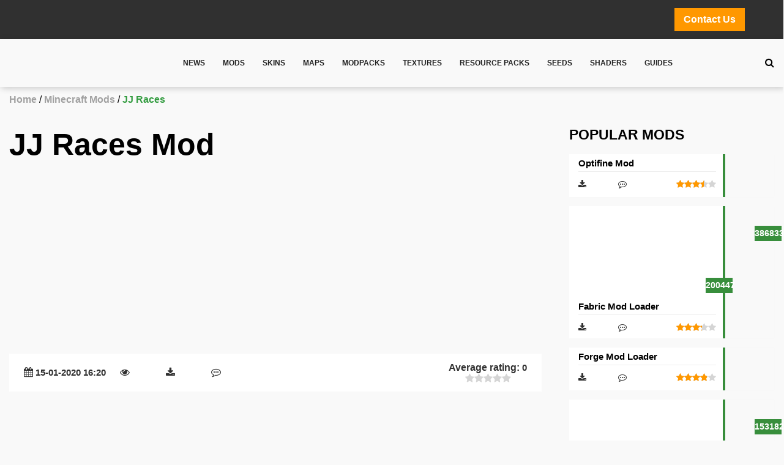

--- FILE ---
content_type: text/html; charset=utf-8
request_url: https://www.google.com/recaptcha/api2/aframe
body_size: 268
content:
<!DOCTYPE HTML><html><head><meta http-equiv="content-type" content="text/html; charset=UTF-8"></head><body><script nonce="MYdoRj4Kf-E1A_ahBwWFHg">/** Anti-fraud and anti-abuse applications only. See google.com/recaptcha */ try{var clients={'sodar':'https://pagead2.googlesyndication.com/pagead/sodar?'};window.addEventListener("message",function(a){try{if(a.source===window.parent){var b=JSON.parse(a.data);var c=clients[b['id']];if(c){var d=document.createElement('img');d.src=c+b['params']+'&rc='+(localStorage.getItem("rc::a")?sessionStorage.getItem("rc::b"):"");window.document.body.appendChild(d);sessionStorage.setItem("rc::e",parseInt(sessionStorage.getItem("rc::e")||0)+1);localStorage.setItem("rc::h",'1769246022320');}}}catch(b){}});window.parent.postMessage("_grecaptcha_ready", "*");}catch(b){}</script></body></html>